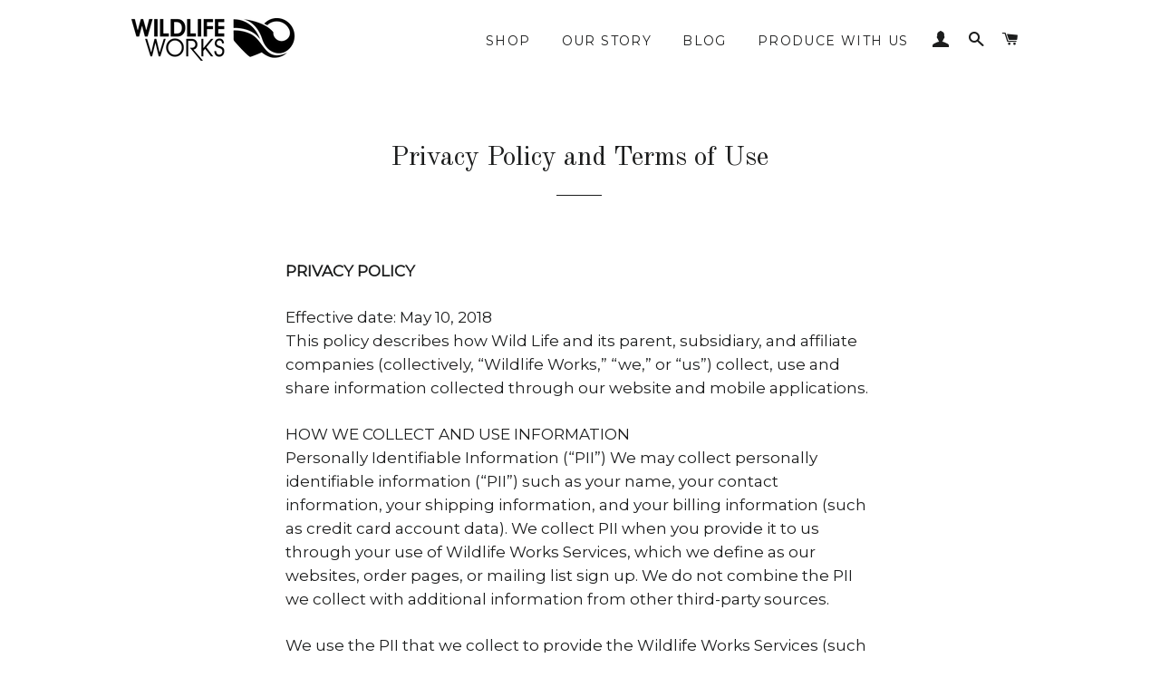

--- FILE ---
content_type: text/html; charset=utf-8
request_url: https://shop.wildlifeworks.com/pages/privacy-policy-and-terms-of-use
body_size: 26104
content:
<!doctype html>
<!--[if lt IE 7]><html class="no-js lt-ie9 lt-ie8 lt-ie7" lang="en"> <![endif]-->
<!--[if IE 7]><html class="no-js lt-ie9 lt-ie8" lang="en"> <![endif]-->
<!--[if IE 8]><html class="no-js lt-ie9" lang="en"> <![endif]-->
<!--[if IE 9 ]><html class="ie9 no-js"> <![endif]-->
<!--[if (gt IE 9)|!(IE)]><!--> <html class="no-js"> <!--<![endif]-->
<head>

  <!-- Basic page needs ================================================== -->
  <meta charset="utf-8">
  <meta http-equiv="X-UA-Compatible" content="IE=edge,chrome=1">

  
    <link rel="shortcut icon" href="//shop.wildlifeworks.com/cdn/shop/files/logofav_32x32.png?v=1613714056" type="image/png" />
  

  <!-- Title and description ================================================== -->
  <title>
  Privacy Policy and Terms of Use &ndash; Wildlife Works
  </title>

  
  <meta name="description" content="PRIVACY POLICY Effective date: May 10, 2018This policy describes how Wild Life and its parent, subsidiary, and affiliate companies (collectively, “Wildlife Works,” “we,” or “us”) collect, use and share information collected through our website and mobile applications. HOW WE COLLECT AND USE INFORMATIONPersonally Identi">
  

  <!-- Helpers ================================================== -->
  <!-- /snippets/social-meta-tags.liquid -->


  <meta property="og:type" content="website">
  <meta property="og:title" content="Privacy Policy and Terms of Use">
  <meta property="og:url" content="https://shop.wildlifeworks.com/pages/privacy-policy-and-terms-of-use">
  
    <meta property="og:description" content="PRIVACY POLICY Effective date: May 10, 2018This policy describes how Wild Life and its parent, subsidiary, and affiliate companies (collectively, “Wildlife Works,” “we,” or “us”) collect, use and share information collected through our website and mobile applications. HOW WE COLLECT AND USE INFORMATIONPersonally Identi">
  

<meta property="og:site_name" content="Wildlife Works">


<meta name="twitter:card" content="summary_large_image">

  <meta name="twitter:site" content="@wwapparel">



  <link rel="canonical" href="https://shop.wildlifeworks.com/pages/privacy-policy-and-terms-of-use">
  <meta name="viewport" content="width=device-width,initial-scale=1,shrink-to-fit=no">
  <meta name="theme-color" content="#1c1d1d">

  <!-- CSS ================================================== -->
  <link href="//shop.wildlifeworks.com/cdn/shop/t/5/assets/timber.scss.css?v=162726104414937168011674755394" rel="stylesheet" type="text/css" media="all" />
  <link href="//shop.wildlifeworks.com/cdn/shop/t/5/assets/theme.scss.css?v=102431041820319087911674755394" rel="stylesheet" type="text/css" media="all" />
  
  
  
  <link href="//fonts.googleapis.com/css?family=Montserrat:400" rel="stylesheet" type="text/css" media="all" />


  
    
    
    <link href="//fonts.googleapis.com/css?family=Old+Standard+TT:400" rel="stylesheet" type="text/css" media="all" />
  


  



  <!-- Sections ================================================== -->
  <script>
    window.theme = window.theme || {};
    theme.strings = {
      zoomClose: "Close (Esc)",
      zoomPrev: "Previous (Left arrow key)",
      zoomNext: "Next (Right arrow key)",
      moneyFormat: "${{amount}}"
    };
    theme.settings = {
      cartType: "drawer",
      gridType: "collage"
    };
  </script>

  <!--[if (gt IE 9)|!(IE)]><!--><script src="//shop.wildlifeworks.com/cdn/shop/t/5/assets/lazysizes.min.js?v=37531750901115495291499751198" async="async"></script><!--<![endif]-->
  <!--[if lte IE 9]><script src="//shop.wildlifeworks.com/cdn/shop/t/5/assets/lazysizes.min.js?v=37531750901115495291499751198"></script><![endif]-->

  <!--[if (gt IE 9)|!(IE)]><!--><script src="//shop.wildlifeworks.com/cdn/shop/t/5/assets/theme.js?v=124371465071645609591500426913" defer="defer"></script><!--<![endif]-->
  <!--[if lte IE 9]><script src="//shop.wildlifeworks.com/cdn/shop/t/5/assets/theme.js?v=124371465071645609591500426913"></script><![endif]-->

  <!-- Header hook for plugins ================================================== -->
  <script>window.performance && window.performance.mark && window.performance.mark('shopify.content_for_header.start');</script><meta id="shopify-digital-wallet" name="shopify-digital-wallet" content="/1758678/digital_wallets/dialog">
<meta name="shopify-checkout-api-token" content="12790305558aed73023adfcb0feb1502">
<meta id="in-context-paypal-metadata" data-shop-id="1758678" data-venmo-supported="true" data-environment="production" data-locale="en_US" data-paypal-v4="true" data-currency="USD">
<script async="async" src="/checkouts/internal/preloads.js?locale=en-US"></script>
<script id="shopify-features" type="application/json">{"accessToken":"12790305558aed73023adfcb0feb1502","betas":["rich-media-storefront-analytics"],"domain":"shop.wildlifeworks.com","predictiveSearch":true,"shopId":1758678,"locale":"en"}</script>
<script>var Shopify = Shopify || {};
Shopify.shop = "wildlifeworks.myshopify.com";
Shopify.locale = "en";
Shopify.currency = {"active":"USD","rate":"1.0"};
Shopify.country = "US";
Shopify.theme = {"name":"brooklyn","id":191184836,"schema_name":"Brooklyn","schema_version":"2.5.0","theme_store_id":730,"role":"main"};
Shopify.theme.handle = "null";
Shopify.theme.style = {"id":null,"handle":null};
Shopify.cdnHost = "shop.wildlifeworks.com/cdn";
Shopify.routes = Shopify.routes || {};
Shopify.routes.root = "/";</script>
<script type="module">!function(o){(o.Shopify=o.Shopify||{}).modules=!0}(window);</script>
<script>!function(o){function n(){var o=[];function n(){o.push(Array.prototype.slice.apply(arguments))}return n.q=o,n}var t=o.Shopify=o.Shopify||{};t.loadFeatures=n(),t.autoloadFeatures=n()}(window);</script>
<script id="shop-js-analytics" type="application/json">{"pageType":"page"}</script>
<script defer="defer" async type="module" src="//shop.wildlifeworks.com/cdn/shopifycloud/shop-js/modules/v2/client.init-shop-cart-sync_BT-GjEfc.en.esm.js"></script>
<script defer="defer" async type="module" src="//shop.wildlifeworks.com/cdn/shopifycloud/shop-js/modules/v2/chunk.common_D58fp_Oc.esm.js"></script>
<script defer="defer" async type="module" src="//shop.wildlifeworks.com/cdn/shopifycloud/shop-js/modules/v2/chunk.modal_xMitdFEc.esm.js"></script>
<script type="module">
  await import("//shop.wildlifeworks.com/cdn/shopifycloud/shop-js/modules/v2/client.init-shop-cart-sync_BT-GjEfc.en.esm.js");
await import("//shop.wildlifeworks.com/cdn/shopifycloud/shop-js/modules/v2/chunk.common_D58fp_Oc.esm.js");
await import("//shop.wildlifeworks.com/cdn/shopifycloud/shop-js/modules/v2/chunk.modal_xMitdFEc.esm.js");

  window.Shopify.SignInWithShop?.initShopCartSync?.({"fedCMEnabled":true,"windoidEnabled":true});

</script>
<script>(function() {
  var isLoaded = false;
  function asyncLoad() {
    if (isLoaded) return;
    isLoaded = true;
    var urls = ["https:\/\/scripttags.justuno.com\/shopify_justuno_1758678_86413.js?shop=wildlifeworks.myshopify.com","https:\/\/chimpstatic.com\/mcjs-connected\/js\/users\/7a64c0cfdf9c1a56e78be80c4\/28fe3eda52e6ee5a6c18aec8c.js?shop=wildlifeworks.myshopify.com"];
    for (var i = 0; i < urls.length; i++) {
      var s = document.createElement('script');
      s.type = 'text/javascript';
      s.async = true;
      s.src = urls[i];
      var x = document.getElementsByTagName('script')[0];
      x.parentNode.insertBefore(s, x);
    }
  };
  if(window.attachEvent) {
    window.attachEvent('onload', asyncLoad);
  } else {
    window.addEventListener('load', asyncLoad, false);
  }
})();</script>
<script id="__st">var __st={"a":1758678,"offset":-28800,"reqid":"7175b747-9b03-4e11-8411-c97866f68ea2-1769366749","pageurl":"shop.wildlifeworks.com\/pages\/privacy-policy-and-terms-of-use","s":"pages-6691455083","u":"e0388912977d","p":"page","rtyp":"page","rid":6691455083};</script>
<script>window.ShopifyPaypalV4VisibilityTracking = true;</script>
<script id="captcha-bootstrap">!function(){'use strict';const t='contact',e='account',n='new_comment',o=[[t,t],['blogs',n],['comments',n],[t,'customer']],c=[[e,'customer_login'],[e,'guest_login'],[e,'recover_customer_password'],[e,'create_customer']],r=t=>t.map((([t,e])=>`form[action*='/${t}']:not([data-nocaptcha='true']) input[name='form_type'][value='${e}']`)).join(','),a=t=>()=>t?[...document.querySelectorAll(t)].map((t=>t.form)):[];function s(){const t=[...o],e=r(t);return a(e)}const i='password',u='form_key',d=['recaptcha-v3-token','g-recaptcha-response','h-captcha-response',i],f=()=>{try{return window.sessionStorage}catch{return}},m='__shopify_v',_=t=>t.elements[u];function p(t,e,n=!1){try{const o=window.sessionStorage,c=JSON.parse(o.getItem(e)),{data:r}=function(t){const{data:e,action:n}=t;return t[m]||n?{data:e,action:n}:{data:t,action:n}}(c);for(const[e,n]of Object.entries(r))t.elements[e]&&(t.elements[e].value=n);n&&o.removeItem(e)}catch(o){console.error('form repopulation failed',{error:o})}}const l='form_type',E='cptcha';function T(t){t.dataset[E]=!0}const w=window,h=w.document,L='Shopify',v='ce_forms',y='captcha';let A=!1;((t,e)=>{const n=(g='f06e6c50-85a8-45c8-87d0-21a2b65856fe',I='https://cdn.shopify.com/shopifycloud/storefront-forms-hcaptcha/ce_storefront_forms_captcha_hcaptcha.v1.5.2.iife.js',D={infoText:'Protected by hCaptcha',privacyText:'Privacy',termsText:'Terms'},(t,e,n)=>{const o=w[L][v],c=o.bindForm;if(c)return c(t,g,e,D).then(n);var r;o.q.push([[t,g,e,D],n]),r=I,A||(h.body.append(Object.assign(h.createElement('script'),{id:'captcha-provider',async:!0,src:r})),A=!0)});var g,I,D;w[L]=w[L]||{},w[L][v]=w[L][v]||{},w[L][v].q=[],w[L][y]=w[L][y]||{},w[L][y].protect=function(t,e){n(t,void 0,e),T(t)},Object.freeze(w[L][y]),function(t,e,n,w,h,L){const[v,y,A,g]=function(t,e,n){const i=e?o:[],u=t?c:[],d=[...i,...u],f=r(d),m=r(i),_=r(d.filter((([t,e])=>n.includes(e))));return[a(f),a(m),a(_),s()]}(w,h,L),I=t=>{const e=t.target;return e instanceof HTMLFormElement?e:e&&e.form},D=t=>v().includes(t);t.addEventListener('submit',(t=>{const e=I(t);if(!e)return;const n=D(e)&&!e.dataset.hcaptchaBound&&!e.dataset.recaptchaBound,o=_(e),c=g().includes(e)&&(!o||!o.value);(n||c)&&t.preventDefault(),c&&!n&&(function(t){try{if(!f())return;!function(t){const e=f();if(!e)return;const n=_(t);if(!n)return;const o=n.value;o&&e.removeItem(o)}(t);const e=Array.from(Array(32),(()=>Math.random().toString(36)[2])).join('');!function(t,e){_(t)||t.append(Object.assign(document.createElement('input'),{type:'hidden',name:u})),t.elements[u].value=e}(t,e),function(t,e){const n=f();if(!n)return;const o=[...t.querySelectorAll(`input[type='${i}']`)].map((({name:t})=>t)),c=[...d,...o],r={};for(const[a,s]of new FormData(t).entries())c.includes(a)||(r[a]=s);n.setItem(e,JSON.stringify({[m]:1,action:t.action,data:r}))}(t,e)}catch(e){console.error('failed to persist form',e)}}(e),e.submit())}));const S=(t,e)=>{t&&!t.dataset[E]&&(n(t,e.some((e=>e===t))),T(t))};for(const o of['focusin','change'])t.addEventListener(o,(t=>{const e=I(t);D(e)&&S(e,y())}));const B=e.get('form_key'),M=e.get(l),P=B&&M;t.addEventListener('DOMContentLoaded',(()=>{const t=y();if(P)for(const e of t)e.elements[l].value===M&&p(e,B);[...new Set([...A(),...v().filter((t=>'true'===t.dataset.shopifyCaptcha))])].forEach((e=>S(e,t)))}))}(h,new URLSearchParams(w.location.search),n,t,e,['guest_login'])})(!0,!0)}();</script>
<script integrity="sha256-4kQ18oKyAcykRKYeNunJcIwy7WH5gtpwJnB7kiuLZ1E=" data-source-attribution="shopify.loadfeatures" defer="defer" src="//shop.wildlifeworks.com/cdn/shopifycloud/storefront/assets/storefront/load_feature-a0a9edcb.js" crossorigin="anonymous"></script>
<script data-source-attribution="shopify.dynamic_checkout.dynamic.init">var Shopify=Shopify||{};Shopify.PaymentButton=Shopify.PaymentButton||{isStorefrontPortableWallets:!0,init:function(){window.Shopify.PaymentButton.init=function(){};var t=document.createElement("script");t.src="https://shop.wildlifeworks.com/cdn/shopifycloud/portable-wallets/latest/portable-wallets.en.js",t.type="module",document.head.appendChild(t)}};
</script>
<script data-source-attribution="shopify.dynamic_checkout.buyer_consent">
  function portableWalletsHideBuyerConsent(e){var t=document.getElementById("shopify-buyer-consent"),n=document.getElementById("shopify-subscription-policy-button");t&&n&&(t.classList.add("hidden"),t.setAttribute("aria-hidden","true"),n.removeEventListener("click",e))}function portableWalletsShowBuyerConsent(e){var t=document.getElementById("shopify-buyer-consent"),n=document.getElementById("shopify-subscription-policy-button");t&&n&&(t.classList.remove("hidden"),t.removeAttribute("aria-hidden"),n.addEventListener("click",e))}window.Shopify?.PaymentButton&&(window.Shopify.PaymentButton.hideBuyerConsent=portableWalletsHideBuyerConsent,window.Shopify.PaymentButton.showBuyerConsent=portableWalletsShowBuyerConsent);
</script>
<script data-source-attribution="shopify.dynamic_checkout.cart.bootstrap">document.addEventListener("DOMContentLoaded",(function(){function t(){return document.querySelector("shopify-accelerated-checkout-cart, shopify-accelerated-checkout")}if(t())Shopify.PaymentButton.init();else{new MutationObserver((function(e,n){t()&&(Shopify.PaymentButton.init(),n.disconnect())})).observe(document.body,{childList:!0,subtree:!0})}}));
</script>
<link id="shopify-accelerated-checkout-styles" rel="stylesheet" media="screen" href="https://shop.wildlifeworks.com/cdn/shopifycloud/portable-wallets/latest/accelerated-checkout-backwards-compat.css" crossorigin="anonymous">
<style id="shopify-accelerated-checkout-cart">
        #shopify-buyer-consent {
  margin-top: 1em;
  display: inline-block;
  width: 100%;
}

#shopify-buyer-consent.hidden {
  display: none;
}

#shopify-subscription-policy-button {
  background: none;
  border: none;
  padding: 0;
  text-decoration: underline;
  font-size: inherit;
  cursor: pointer;
}

#shopify-subscription-policy-button::before {
  box-shadow: none;
}

      </style>

<script>window.performance && window.performance.mark && window.performance.mark('shopify.content_for_header.end');</script>
  <!-- /snippets/oldIE-js.liquid -->


<!--[if lt IE 9]>
<script src="//cdnjs.cloudflare.com/ajax/libs/html5shiv/3.7.2/html5shiv.min.js" type="text/javascript"></script>
<script src="//shop.wildlifeworks.com/cdn/shop/t/5/assets/respond.min.js?v=52248677837542619231499751198" type="text/javascript"></script>
<link href="//shop.wildlifeworks.com/cdn/shop/t/5/assets/respond-proxy.html" id="respond-proxy" rel="respond-proxy" />
<link href="//shop.wildlifeworks.com/search?q=2480f278b242e4b73af570067a342ec7" id="respond-redirect" rel="respond-redirect" />
<script src="//shop.wildlifeworks.com/search?q=2480f278b242e4b73af570067a342ec7" type="text/javascript"></script>
<![endif]-->


<!--[if (lte IE 9) ]><script src="//shop.wildlifeworks.com/cdn/shop/t/5/assets/match-media.min.js?v=159635276924582161481499751198" type="text/javascript"></script><![endif]-->


  <script src="//ajax.googleapis.com/ajax/libs/jquery/2.2.3/jquery.min.js" type="text/javascript"></script>
  <script src="//shop.wildlifeworks.com/cdn/shop/t/5/assets/modernizr.min.js?v=21391054748206432451499751198" type="text/javascript"></script>

  
  

<meta property="og:image" content="https://cdn.shopify.com/s/files/1/0175/8678/files/WWlogoblkTransparent.png?height=628&pad_color=ffffff&v=1613713537&width=1200" />
<meta property="og:image:secure_url" content="https://cdn.shopify.com/s/files/1/0175/8678/files/WWlogoblkTransparent.png?height=628&pad_color=ffffff&v=1613713537&width=1200" />
<meta property="og:image:width" content="1200" />
<meta property="og:image:height" content="628" />
<link href="https://monorail-edge.shopifysvc.com" rel="dns-prefetch">
<script>(function(){if ("sendBeacon" in navigator && "performance" in window) {try {var session_token_from_headers = performance.getEntriesByType('navigation')[0].serverTiming.find(x => x.name == '_s').description;} catch {var session_token_from_headers = undefined;}var session_cookie_matches = document.cookie.match(/_shopify_s=([^;]*)/);var session_token_from_cookie = session_cookie_matches && session_cookie_matches.length === 2 ? session_cookie_matches[1] : "";var session_token = session_token_from_headers || session_token_from_cookie || "";function handle_abandonment_event(e) {var entries = performance.getEntries().filter(function(entry) {return /monorail-edge.shopifysvc.com/.test(entry.name);});if (!window.abandonment_tracked && entries.length === 0) {window.abandonment_tracked = true;var currentMs = Date.now();var navigation_start = performance.timing.navigationStart;var payload = {shop_id: 1758678,url: window.location.href,navigation_start,duration: currentMs - navigation_start,session_token,page_type: "page"};window.navigator.sendBeacon("https://monorail-edge.shopifysvc.com/v1/produce", JSON.stringify({schema_id: "online_store_buyer_site_abandonment/1.1",payload: payload,metadata: {event_created_at_ms: currentMs,event_sent_at_ms: currentMs}}));}}window.addEventListener('pagehide', handle_abandonment_event);}}());</script>
<script id="web-pixels-manager-setup">(function e(e,d,r,n,o){if(void 0===o&&(o={}),!Boolean(null===(a=null===(i=window.Shopify)||void 0===i?void 0:i.analytics)||void 0===a?void 0:a.replayQueue)){var i,a;window.Shopify=window.Shopify||{};var t=window.Shopify;t.analytics=t.analytics||{};var s=t.analytics;s.replayQueue=[],s.publish=function(e,d,r){return s.replayQueue.push([e,d,r]),!0};try{self.performance.mark("wpm:start")}catch(e){}var l=function(){var e={modern:/Edge?\/(1{2}[4-9]|1[2-9]\d|[2-9]\d{2}|\d{4,})\.\d+(\.\d+|)|Firefox\/(1{2}[4-9]|1[2-9]\d|[2-9]\d{2}|\d{4,})\.\d+(\.\d+|)|Chrom(ium|e)\/(9{2}|\d{3,})\.\d+(\.\d+|)|(Maci|X1{2}).+ Version\/(15\.\d+|(1[6-9]|[2-9]\d|\d{3,})\.\d+)([,.]\d+|)( \(\w+\)|)( Mobile\/\w+|) Safari\/|Chrome.+OPR\/(9{2}|\d{3,})\.\d+\.\d+|(CPU[ +]OS|iPhone[ +]OS|CPU[ +]iPhone|CPU IPhone OS|CPU iPad OS)[ +]+(15[._]\d+|(1[6-9]|[2-9]\d|\d{3,})[._]\d+)([._]\d+|)|Android:?[ /-](13[3-9]|1[4-9]\d|[2-9]\d{2}|\d{4,})(\.\d+|)(\.\d+|)|Android.+Firefox\/(13[5-9]|1[4-9]\d|[2-9]\d{2}|\d{4,})\.\d+(\.\d+|)|Android.+Chrom(ium|e)\/(13[3-9]|1[4-9]\d|[2-9]\d{2}|\d{4,})\.\d+(\.\d+|)|SamsungBrowser\/([2-9]\d|\d{3,})\.\d+/,legacy:/Edge?\/(1[6-9]|[2-9]\d|\d{3,})\.\d+(\.\d+|)|Firefox\/(5[4-9]|[6-9]\d|\d{3,})\.\d+(\.\d+|)|Chrom(ium|e)\/(5[1-9]|[6-9]\d|\d{3,})\.\d+(\.\d+|)([\d.]+$|.*Safari\/(?![\d.]+ Edge\/[\d.]+$))|(Maci|X1{2}).+ Version\/(10\.\d+|(1[1-9]|[2-9]\d|\d{3,})\.\d+)([,.]\d+|)( \(\w+\)|)( Mobile\/\w+|) Safari\/|Chrome.+OPR\/(3[89]|[4-9]\d|\d{3,})\.\d+\.\d+|(CPU[ +]OS|iPhone[ +]OS|CPU[ +]iPhone|CPU IPhone OS|CPU iPad OS)[ +]+(10[._]\d+|(1[1-9]|[2-9]\d|\d{3,})[._]\d+)([._]\d+|)|Android:?[ /-](13[3-9]|1[4-9]\d|[2-9]\d{2}|\d{4,})(\.\d+|)(\.\d+|)|Mobile Safari.+OPR\/([89]\d|\d{3,})\.\d+\.\d+|Android.+Firefox\/(13[5-9]|1[4-9]\d|[2-9]\d{2}|\d{4,})\.\d+(\.\d+|)|Android.+Chrom(ium|e)\/(13[3-9]|1[4-9]\d|[2-9]\d{2}|\d{4,})\.\d+(\.\d+|)|Android.+(UC? ?Browser|UCWEB|U3)[ /]?(15\.([5-9]|\d{2,})|(1[6-9]|[2-9]\d|\d{3,})\.\d+)\.\d+|SamsungBrowser\/(5\.\d+|([6-9]|\d{2,})\.\d+)|Android.+MQ{2}Browser\/(14(\.(9|\d{2,})|)|(1[5-9]|[2-9]\d|\d{3,})(\.\d+|))(\.\d+|)|K[Aa][Ii]OS\/(3\.\d+|([4-9]|\d{2,})\.\d+)(\.\d+|)/},d=e.modern,r=e.legacy,n=navigator.userAgent;return n.match(d)?"modern":n.match(r)?"legacy":"unknown"}(),u="modern"===l?"modern":"legacy",c=(null!=n?n:{modern:"",legacy:""})[u],f=function(e){return[e.baseUrl,"/wpm","/b",e.hashVersion,"modern"===e.buildTarget?"m":"l",".js"].join("")}({baseUrl:d,hashVersion:r,buildTarget:u}),m=function(e){var d=e.version,r=e.bundleTarget,n=e.surface,o=e.pageUrl,i=e.monorailEndpoint;return{emit:function(e){var a=e.status,t=e.errorMsg,s=(new Date).getTime(),l=JSON.stringify({metadata:{event_sent_at_ms:s},events:[{schema_id:"web_pixels_manager_load/3.1",payload:{version:d,bundle_target:r,page_url:o,status:a,surface:n,error_msg:t},metadata:{event_created_at_ms:s}}]});if(!i)return console&&console.warn&&console.warn("[Web Pixels Manager] No Monorail endpoint provided, skipping logging."),!1;try{return self.navigator.sendBeacon.bind(self.navigator)(i,l)}catch(e){}var u=new XMLHttpRequest;try{return u.open("POST",i,!0),u.setRequestHeader("Content-Type","text/plain"),u.send(l),!0}catch(e){return console&&console.warn&&console.warn("[Web Pixels Manager] Got an unhandled error while logging to Monorail."),!1}}}}({version:r,bundleTarget:l,surface:e.surface,pageUrl:self.location.href,monorailEndpoint:e.monorailEndpoint});try{o.browserTarget=l,function(e){var d=e.src,r=e.async,n=void 0===r||r,o=e.onload,i=e.onerror,a=e.sri,t=e.scriptDataAttributes,s=void 0===t?{}:t,l=document.createElement("script"),u=document.querySelector("head"),c=document.querySelector("body");if(l.async=n,l.src=d,a&&(l.integrity=a,l.crossOrigin="anonymous"),s)for(var f in s)if(Object.prototype.hasOwnProperty.call(s,f))try{l.dataset[f]=s[f]}catch(e){}if(o&&l.addEventListener("load",o),i&&l.addEventListener("error",i),u)u.appendChild(l);else{if(!c)throw new Error("Did not find a head or body element to append the script");c.appendChild(l)}}({src:f,async:!0,onload:function(){if(!function(){var e,d;return Boolean(null===(d=null===(e=window.Shopify)||void 0===e?void 0:e.analytics)||void 0===d?void 0:d.initialized)}()){var d=window.webPixelsManager.init(e)||void 0;if(d){var r=window.Shopify.analytics;r.replayQueue.forEach((function(e){var r=e[0],n=e[1],o=e[2];d.publishCustomEvent(r,n,o)})),r.replayQueue=[],r.publish=d.publishCustomEvent,r.visitor=d.visitor,r.initialized=!0}}},onerror:function(){return m.emit({status:"failed",errorMsg:"".concat(f," has failed to load")})},sri:function(e){var d=/^sha384-[A-Za-z0-9+/=]+$/;return"string"==typeof e&&d.test(e)}(c)?c:"",scriptDataAttributes:o}),m.emit({status:"loading"})}catch(e){m.emit({status:"failed",errorMsg:(null==e?void 0:e.message)||"Unknown error"})}}})({shopId: 1758678,storefrontBaseUrl: "https://shop.wildlifeworks.com",extensionsBaseUrl: "https://extensions.shopifycdn.com/cdn/shopifycloud/web-pixels-manager",monorailEndpoint: "https://monorail-edge.shopifysvc.com/unstable/produce_batch",surface: "storefront-renderer",enabledBetaFlags: ["2dca8a86"],webPixelsConfigList: [{"id":"53936237","eventPayloadVersion":"v1","runtimeContext":"LAX","scriptVersion":"1","type":"CUSTOM","privacyPurposes":["MARKETING"],"name":"Meta pixel (migrated)"},{"id":"76120173","eventPayloadVersion":"v1","runtimeContext":"LAX","scriptVersion":"1","type":"CUSTOM","privacyPurposes":["ANALYTICS"],"name":"Google Analytics tag (migrated)"},{"id":"shopify-app-pixel","configuration":"{}","eventPayloadVersion":"v1","runtimeContext":"STRICT","scriptVersion":"0450","apiClientId":"shopify-pixel","type":"APP","privacyPurposes":["ANALYTICS","MARKETING"]},{"id":"shopify-custom-pixel","eventPayloadVersion":"v1","runtimeContext":"LAX","scriptVersion":"0450","apiClientId":"shopify-pixel","type":"CUSTOM","privacyPurposes":["ANALYTICS","MARKETING"]}],isMerchantRequest: false,initData: {"shop":{"name":"Wildlife Works","paymentSettings":{"currencyCode":"USD"},"myshopifyDomain":"wildlifeworks.myshopify.com","countryCode":"US","storefrontUrl":"https:\/\/shop.wildlifeworks.com"},"customer":null,"cart":null,"checkout":null,"productVariants":[],"purchasingCompany":null},},"https://shop.wildlifeworks.com/cdn","fcfee988w5aeb613cpc8e4bc33m6693e112",{"modern":"","legacy":""},{"shopId":"1758678","storefrontBaseUrl":"https:\/\/shop.wildlifeworks.com","extensionBaseUrl":"https:\/\/extensions.shopifycdn.com\/cdn\/shopifycloud\/web-pixels-manager","surface":"storefront-renderer","enabledBetaFlags":"[\"2dca8a86\"]","isMerchantRequest":"false","hashVersion":"fcfee988w5aeb613cpc8e4bc33m6693e112","publish":"custom","events":"[[\"page_viewed\",{}]]"});</script><script>
  window.ShopifyAnalytics = window.ShopifyAnalytics || {};
  window.ShopifyAnalytics.meta = window.ShopifyAnalytics.meta || {};
  window.ShopifyAnalytics.meta.currency = 'USD';
  var meta = {"page":{"pageType":"page","resourceType":"page","resourceId":6691455083,"requestId":"7175b747-9b03-4e11-8411-c97866f68ea2-1769366749"}};
  for (var attr in meta) {
    window.ShopifyAnalytics.meta[attr] = meta[attr];
  }
</script>
<script class="analytics">
  (function () {
    var customDocumentWrite = function(content) {
      var jquery = null;

      if (window.jQuery) {
        jquery = window.jQuery;
      } else if (window.Checkout && window.Checkout.$) {
        jquery = window.Checkout.$;
      }

      if (jquery) {
        jquery('body').append(content);
      }
    };

    var hasLoggedConversion = function(token) {
      if (token) {
        return document.cookie.indexOf('loggedConversion=' + token) !== -1;
      }
      return false;
    }

    var setCookieIfConversion = function(token) {
      if (token) {
        var twoMonthsFromNow = new Date(Date.now());
        twoMonthsFromNow.setMonth(twoMonthsFromNow.getMonth() + 2);

        document.cookie = 'loggedConversion=' + token + '; expires=' + twoMonthsFromNow;
      }
    }

    var trekkie = window.ShopifyAnalytics.lib = window.trekkie = window.trekkie || [];
    if (trekkie.integrations) {
      return;
    }
    trekkie.methods = [
      'identify',
      'page',
      'ready',
      'track',
      'trackForm',
      'trackLink'
    ];
    trekkie.factory = function(method) {
      return function() {
        var args = Array.prototype.slice.call(arguments);
        args.unshift(method);
        trekkie.push(args);
        return trekkie;
      };
    };
    for (var i = 0; i < trekkie.methods.length; i++) {
      var key = trekkie.methods[i];
      trekkie[key] = trekkie.factory(key);
    }
    trekkie.load = function(config) {
      trekkie.config = config || {};
      trekkie.config.initialDocumentCookie = document.cookie;
      var first = document.getElementsByTagName('script')[0];
      var script = document.createElement('script');
      script.type = 'text/javascript';
      script.onerror = function(e) {
        var scriptFallback = document.createElement('script');
        scriptFallback.type = 'text/javascript';
        scriptFallback.onerror = function(error) {
                var Monorail = {
      produce: function produce(monorailDomain, schemaId, payload) {
        var currentMs = new Date().getTime();
        var event = {
          schema_id: schemaId,
          payload: payload,
          metadata: {
            event_created_at_ms: currentMs,
            event_sent_at_ms: currentMs
          }
        };
        return Monorail.sendRequest("https://" + monorailDomain + "/v1/produce", JSON.stringify(event));
      },
      sendRequest: function sendRequest(endpointUrl, payload) {
        // Try the sendBeacon API
        if (window && window.navigator && typeof window.navigator.sendBeacon === 'function' && typeof window.Blob === 'function' && !Monorail.isIos12()) {
          var blobData = new window.Blob([payload], {
            type: 'text/plain'
          });

          if (window.navigator.sendBeacon(endpointUrl, blobData)) {
            return true;
          } // sendBeacon was not successful

        } // XHR beacon

        var xhr = new XMLHttpRequest();

        try {
          xhr.open('POST', endpointUrl);
          xhr.setRequestHeader('Content-Type', 'text/plain');
          xhr.send(payload);
        } catch (e) {
          console.log(e);
        }

        return false;
      },
      isIos12: function isIos12() {
        return window.navigator.userAgent.lastIndexOf('iPhone; CPU iPhone OS 12_') !== -1 || window.navigator.userAgent.lastIndexOf('iPad; CPU OS 12_') !== -1;
      }
    };
    Monorail.produce('monorail-edge.shopifysvc.com',
      'trekkie_storefront_load_errors/1.1',
      {shop_id: 1758678,
      theme_id: 191184836,
      app_name: "storefront",
      context_url: window.location.href,
      source_url: "//shop.wildlifeworks.com/cdn/s/trekkie.storefront.8d95595f799fbf7e1d32231b9a28fd43b70c67d3.min.js"});

        };
        scriptFallback.async = true;
        scriptFallback.src = '//shop.wildlifeworks.com/cdn/s/trekkie.storefront.8d95595f799fbf7e1d32231b9a28fd43b70c67d3.min.js';
        first.parentNode.insertBefore(scriptFallback, first);
      };
      script.async = true;
      script.src = '//shop.wildlifeworks.com/cdn/s/trekkie.storefront.8d95595f799fbf7e1d32231b9a28fd43b70c67d3.min.js';
      first.parentNode.insertBefore(script, first);
    };
    trekkie.load(
      {"Trekkie":{"appName":"storefront","development":false,"defaultAttributes":{"shopId":1758678,"isMerchantRequest":null,"themeId":191184836,"themeCityHash":"16414530613686786992","contentLanguage":"en","currency":"USD","eventMetadataId":"a9275e00-42cc-47c7-b2f1-5169d7dd4c97"},"isServerSideCookieWritingEnabled":true,"monorailRegion":"shop_domain","enabledBetaFlags":["65f19447"]},"Session Attribution":{},"S2S":{"facebookCapiEnabled":false,"source":"trekkie-storefront-renderer","apiClientId":580111}}
    );

    var loaded = false;
    trekkie.ready(function() {
      if (loaded) return;
      loaded = true;

      window.ShopifyAnalytics.lib = window.trekkie;

      var originalDocumentWrite = document.write;
      document.write = customDocumentWrite;
      try { window.ShopifyAnalytics.merchantGoogleAnalytics.call(this); } catch(error) {};
      document.write = originalDocumentWrite;

      window.ShopifyAnalytics.lib.page(null,{"pageType":"page","resourceType":"page","resourceId":6691455083,"requestId":"7175b747-9b03-4e11-8411-c97866f68ea2-1769366749","shopifyEmitted":true});

      var match = window.location.pathname.match(/checkouts\/(.+)\/(thank_you|post_purchase)/)
      var token = match? match[1]: undefined;
      if (!hasLoggedConversion(token)) {
        setCookieIfConversion(token);
        
      }
    });


        var eventsListenerScript = document.createElement('script');
        eventsListenerScript.async = true;
        eventsListenerScript.src = "//shop.wildlifeworks.com/cdn/shopifycloud/storefront/assets/shop_events_listener-3da45d37.js";
        document.getElementsByTagName('head')[0].appendChild(eventsListenerScript);

})();</script>
  <script>
  if (!window.ga || (window.ga && typeof window.ga !== 'function')) {
    window.ga = function ga() {
      (window.ga.q = window.ga.q || []).push(arguments);
      if (window.Shopify && window.Shopify.analytics && typeof window.Shopify.analytics.publish === 'function') {
        window.Shopify.analytics.publish("ga_stub_called", {}, {sendTo: "google_osp_migration"});
      }
      console.error("Shopify's Google Analytics stub called with:", Array.from(arguments), "\nSee https://help.shopify.com/manual/promoting-marketing/pixels/pixel-migration#google for more information.");
    };
    if (window.Shopify && window.Shopify.analytics && typeof window.Shopify.analytics.publish === 'function') {
      window.Shopify.analytics.publish("ga_stub_initialized", {}, {sendTo: "google_osp_migration"});
    }
  }
</script>
<script
  defer
  src="https://shop.wildlifeworks.com/cdn/shopifycloud/perf-kit/shopify-perf-kit-3.0.4.min.js"
  data-application="storefront-renderer"
  data-shop-id="1758678"
  data-render-region="gcp-us-east1"
  data-page-type="page"
  data-theme-instance-id="191184836"
  data-theme-name="Brooklyn"
  data-theme-version="2.5.0"
  data-monorail-region="shop_domain"
  data-resource-timing-sampling-rate="10"
  data-shs="true"
  data-shs-beacon="true"
  data-shs-export-with-fetch="true"
  data-shs-logs-sample-rate="1"
  data-shs-beacon-endpoint="https://shop.wildlifeworks.com/api/collect"
></script>
</head>


<body id="privacy-policy-and-terms-of-use" class="template-page">

  <div id="NavDrawer" class="drawer drawer--left">
    <div id="shopify-section-drawer-menu" class="shopify-section"><div data-section-id="drawer-menu" data-section-type="drawer-menu-section">
  <div class="drawer__fixed-header">
    <div class="drawer__header">
      <div class="drawer__close drawer__close--left">
        <button type="button" class="icon-fallback-text drawer__close-button js-drawer-close">
          <span class="icon icon-x" aria-hidden="true"></span>
          <span class="fallback-text">Close menu</span>
        </button>
      </div>
    </div>
  </div>
  <div class="drawer__inner">

    

    <!-- begin mobile-nav -->
    <ul class="mobile-nav">
      
        
        
        
          <li class="mobile-nav__item">
            <a href="/pages/retail-locations" class="mobile-nav__link">SHOP</a>
          </li>
        
      
        
        
        
          <li class="mobile-nav__item">
            <a href="/pages/mission" class="mobile-nav__link">OUR STORY</a>
          </li>
        
      
        
        
        
          <li class="mobile-nav__item">
            <a href="http://blog.wildlifeworks.com/" class="mobile-nav__link">BLOG</a>
          </li>
        
      
        
        
        
          <li class="mobile-nav__item">
            <a href="https://www.factory.wildlifeworks.com/" class="mobile-nav__link">PRODUCE WITH US</a>
          </li>
        
      

      
      <li class="mobile-nav__spacer"></li>

      
      
        
          <li class="mobile-nav__item mobile-nav__item--secondary">
            <a href="/account/login" id="customer_login_link">Log In</a>
          </li>
          <li class="mobile-nav__item mobile-nav__item--secondary">
            <a href="/account/register" id="customer_register_link">Create Account</a>
          </li>
        
      
      
        <li class="mobile-nav__item mobile-nav__item--secondary"><a href="/pages/privacy-policy-and-terms-of-use">privacy policy and terms of use</a></li>
      
    </ul>
    <!-- //mobile-nav -->
  </div>
</div>


</div>
  </div>
  <div id="CartDrawer" class="drawer drawer--right drawer--has-fixed-footer">
    <div class="drawer__fixed-header">
      <div class="drawer__header">
        <div class="drawer__title">Your cart</div>
        <div class="drawer__close">
          <button type="button" class="icon-fallback-text drawer__close-button js-drawer-close">
            <span class="icon icon-x" aria-hidden="true"></span>
            <span class="fallback-text">Close Cart</span>
          </button>
        </div>
      </div>
    </div>
    <div class="drawer__inner">
      <div id="CartContainer" class="drawer__cart"></div>
    </div>
  </div>

  <div id="PageContainer" class="page-container">

    <div id="shopify-section-header" class="shopify-section"><style>
  .site-header__logo img {
    max-width: 180px;
  }

  @media screen and (max-width: 768px) {
    .site-header__logo img {
      max-width: 100%;
    }
  }
</style>


<div data-section-id="header" data-section-type="header-section" data-template="page">
  <div class="header-container">
    <div class="header-wrapper">
      
        
      

      <header class="site-header" role="banner">
        <div class="wrapper">
          <div class="grid--full grid--table">
            <div class="grid__item large--hide one-quarter">
              <div class="site-nav--mobile">
                <button type="button" class="icon-fallback-text site-nav__link js-drawer-open-left" aria-controls="NavDrawer">
                  <span class="icon icon-hamburger" aria-hidden="true"></span>
                  <span class="fallback-text">Site navigation</span>
                </button>
              </div>
            </div>
            <div class="grid__item large--one-third medium-down--one-half">
              
              
                <div class="h1 site-header__logo large--left" itemscope itemtype="http://schema.org/Organization">
              
                
                  
                  <a href="/" itemprop="url" class="site-header__logo-link logo--has-inverted">
                    
                     <img src="//shop.wildlifeworks.com/cdn/shop/files/WWlogoblkTransparent_180x.png?v=1613713537"
                     srcset="//shop.wildlifeworks.com/cdn/shop/files/WWlogoblkTransparent_180x.png?v=1613713537 1x, //shop.wildlifeworks.com/cdn/shop/files/WWlogoblkTransparent_180x@2x.png?v=1613713537 2x"
                     alt="Wildlife Works"
                     itemprop="logo">
                  </a>
                  
                    <a href="/" itemprop="url" class="logo--inverted">
                      <img src="//shop.wildlifeworks.com/cdn/shop/files/WWlogowhiteTransparent_180x.png?v=1613713538"
                      srcset="//shop.wildlifeworks.com/cdn/shop/files/WWlogowhiteTransparent_180x.png?v=1613713538 1x, //shop.wildlifeworks.com/cdn/shop/files/WWlogowhiteTransparent_180x@2x.png?v=1613713538 2x"
                      alt="Wildlife Works"
                      itemprop="logo">
                    </a>
                  
                
              
                </div>
              
            </div>
            <div class="grid__item large--two-thirds large--text-right medium-down--hide">
              
              <!-- begin site-nav -->
              <ul class="site-nav" id="AccessibleNav">
                

                <li class="site-nav__item site-nav--compress__menu">
                  <button type="button" class="icon-fallback-text site-nav__link site-nav__link--icon js-drawer-open-left" aria-controls="NavDrawer">
                    <span class="icon icon-hamburger" aria-hidden="true"></span>
                    <span class="fallback-text">Site navigation</span>
                  </button>
                </li>
                
                  
                  
                  
                    <li class="site-nav__item site-nav__expanded-item">
                      <a href="/pages/retail-locations" class="site-nav__link">SHOP</a>
                    </li>
                  
                
                  
                  
                  
                    <li class="site-nav__item site-nav__expanded-item">
                      <a href="/pages/mission" class="site-nav__link">OUR STORY</a>
                    </li>
                  
                
                  
                  
                  
                    <li class="site-nav__item site-nav__expanded-item">
                      <a href="http://blog.wildlifeworks.com/" class="site-nav__link">BLOG</a>
                    </li>
                  
                
                  
                  
                  
                    <li class="site-nav__item site-nav__expanded-item">
                      <a href="https://www.factory.wildlifeworks.com/" class="site-nav__link">PRODUCE WITH US</a>
                    </li>
                  
                

                
                  <li class="site-nav__item site-nav__expanded-item">
                    <a class="site-nav__link site-nav__link--icon" href="/account">
                      <span class="icon-fallback-text">
                        <span class="icon icon-customer" aria-hidden="true"></span>
                        <span class="fallback-text">
                          
                            Log In
                          
                        </span>
                      </span>
                    </a>
                  </li>
                

                
                  
                  
                  <li class="site-nav__item">
                    <a href="/search" class="site-nav__link site-nav__link--icon js-toggle-search-modal" data-mfp-src="#SearchModal">
                      <span class="icon-fallback-text">
                        <span class="icon icon-search" aria-hidden="true"></span>
                        <span class="fallback-text">Search</span>
                      </span>
                    </a>
                  </li>
                

                <li class="site-nav__item">
                  <a href="/cart" class="site-nav__link site-nav__link--icon cart-link js-drawer-open-right" aria-controls="CartDrawer">
                    <span class="icon-fallback-text">
                      <span class="icon icon-cart" aria-hidden="true"></span>
                      <span class="fallback-text">Cart</span>
                    </span>
                    <span class="cart-link__bubble"></span>
                  </a>
                </li>

              </ul>
              <!-- //site-nav -->
            </div>
            <div class="grid__item large--hide one-quarter">
              <div class="site-nav--mobile text-right">
                <a href="/cart" class="site-nav__link cart-link js-drawer-open-right" aria-controls="CartDrawer">
                  <span class="icon-fallback-text">
                    <span class="icon icon-cart" aria-hidden="true"></span>
                    <span class="fallback-text">Cart</span>
                  </span>
                  <span class="cart-link__bubble"></span>
                </a>
              </div>
            </div>
          </div>

        </div>
      </header>
    </div>
  </div>
</div>


</div>

    

    <main class="main-content" role="main">
      
        <div class="wrapper">
      
        <!-- /templates/page.liquid -->
<div class="grid">
  <div class="grid__item large--five-sixths push--large--one-twelfth">

    <header class="section-header text-center">
      <h1>Privacy Policy and Terms of Use</h1>
      <hr class="hr--small">
    </header>

    <div class="grid">
      <div class="grid__item large--four-fifths push--large--one-tenth">
        <div class="rte rte--nomargin rte--indented-images">
          <meta charset="utf-8">
<p class="font_8"><strong><span>PRIVACY POLICY</span></strong></p>
<p class="font_8"><span>Effective date: May 10, 2018</span><br><span>This policy describes how Wild Life and its parent, subsidiary, and affiliate companies (collectively, “Wildlife Works,” “we,” or “us”) collect, use and share information collected through our website and mobile applications.</span></p>
<p class="font_8"><span>HOW WE COLLECT AND USE INFORMATION</span><br><span>Personally Identifiable Information (“PII”) We may collect personally identifiable information (“PII”) such as your name, your contact information, your shipping information, and your billing information (such as credit card account data). We collect PII when you provide it to us through your use of Wildlife Works Services, which we define as our websites, order pages, or mailing list sign up. We do not combine the PII we collect with additional information from other third-party sources.</span></p>
<p class="font_8"><span>We use the PII that we collect to provide the Wildlife Works Services (such as to process and ship your orders or respond to customer service requests), to analyze and improve the Wildlife Works Services, and to conduct marketing. If you register for email or if you provide your email address to us, we will send you emails about a variety of topics such as store events, new products, special sales, promotional offers from our affiliates or other selected business partners, environmental issues, and employment opportunities. Please see below for your choices regarding how we collect, use, and share your PII.</span></p>
<p class="font_8"><span>We do not share your email activity data with any third parties. Occasionally we may ask you if you would like to opt in to a promotion or specific marketing campaign, and by opting in to thise specific requests you are giving us permission to use your email and PII for that specific purpose only. Should a consumer wish to opt out of any requests for sharing, that consumer simply needs to opt out of marketing email from us.</span></p>
<p class="font_8"><span>Non-Personal Information<br>We automatically collect certain non-personal information when you use Wildlife Works Services. For example, we collect information about the devices you use to connect to our services (such as the IP address of your computer or numeric identifier of your mobile device) and about how you use Wildlife Works Services (such as what time you visit our websites). We, and our advertisers and ad servers, may also collect non-personal information outside the Wildlife Works Services to measure the success of our advertising campaigns. We use the non-personal information that we collect for a variety of purposes such as to provide and improve the Wildlife Works Services, and to analyze and offer our advertising.</span></p>
<p class="font_8"><span>Our website also uses third-party analytics vendors such as Google Analytics. Please click here for more information about how data is collected and processed in connection with the Google Analytics service: <a href="http://www.google.com/policies/privacy/partners/" target="_blank" data-content="http://www.google.com/policies/privacy/partners/" data-type="external" rel="undefined noopener noreferrer">www.google.com/policies/privacy/partners/</a>. We and our third-party vendors or partners use analytics data for a variety of purposes such as to improve the design and content of our websites, to help us learn things like what pages are most attractive to all of our visitors and what promotions visitors like to see, and to gauge the success of our advertising campaigns.</span></p>
<p class="font_8"><span>Information You Post<br>All information that you share about yourself, whether PII or not, in a public open forum – such as on a social network – will be considered public information for the purposes of this policy. If you don’t want it to be public, please don’t post it.</span></p>
<p class="font_8"><span>HOW WE SHARE INFORMATION<br>We do not disclose your PII to third parties, except as follows:</span></p>
<ul class="font_8">
<li>
<p class="font_8"><span>After giving you notice and an opportunity to choose not to share the information;</span></p>
</li>
<li>
<p class="font_8"><span>To companies that provide services to us or perform functions on our behalf (such as processing credit card payments or taking orders) and have agreed to use your information only for the purposes we request;</span></p>
</li>
<li>
<p class="font_8"><span>For us to send offers to Wildlife Works customers on behalf of our affiliated companies and on behalf of other non-affiliated partners (such as environmental groups that we support);</span></p>
</li>
<li>
<p class="font_8"><span>When we believe disclosure is appropriate to comply with applicable law, legal process, and/or governmental authorities;</span></p>
</li>
<li>
<p class="font_8"><span>When we believe disclosure is appropriate to enforce our Terms of Use and other agreements, or to protect our rights, our customers, our property, our employees, or others; and</span></p>
</li>
<li>
<p class="font_8"><span>If we are involved in a merger, acquisition, bankruptcy, partial or total sale of assets, or other corporate change.</span></p>
</li>
</ul>
<p class="font_8"><span>We may disclose de-identified, aggregated, or other non-personal information to third parties at our discretion. The Wildlife Works Services or our offerings on social media platforms may include commenting, forums, sharing, or other similar features. Information that you provide using these features may be available to other users or the general public.</span></p>
<p class="font_8"><span>YOUR CHOICES</span><br><span>With your PII – like the information you give us to fulfill an order – you have the option to change or correct your information and the choice of not hearing from us again. There are several ways you can control our use of your PII in connection with marketing and promotions.</span></p>
<p class="font_8"><span>To remove your name from our lists. You can choose to decline communications from us at the point that we request your PII. After we have collected your PII, you can choose to stop our communications or our service, or stop us from sharing your information with other companies for their marketing purposes. To exercise any of these options, please contact us by mail, email, or telephone using the contact information below.</span></p>
<p class="font_8"><span>To stop email communications. If you receive email communications from us and want to opt out of receiving such communications in the future, you can click the “Unsubscribe” link at the bottom of the promotional email.</span></p>
<p class="font_8"><span>Other choices. Please see below to learn about your choices with regard to our use of cookies and interest-based advertising.</span></p>
<p class="font_8"><span>CORRECTING OR UPDATING YOUR INFORMATION</span><br><span>If you would like to request changes to the PII that you have previously provided to us, please contact us by mail, email, or telephone using the contact information below.</span></p>
<p class="font_8"><span>COOKIES</span><br><span>We may use “cookies,” “web beacons,” and other similar technologies to collect information in connection with the Wildlife Works Services and our advertisements. A “cookie” is a computer file that acts as an identification card for your computer to distinguish your browser from others and enable us to serve you better. For example, we use cookies to save products in your shopping cart while you browse our websites and to track the effectiveness of our marketing and advertising campaigns. Similarly, a “web beacon” is a technology that can recognize specific cookies and convey information about that browser. We do not use these technologies to collect PII. To opt out of our cookies used for this online advertising, <a href="http://dtmc.patagonia.com/adinfo/choice/prod/?type=fpc&amp;cid=3032&amp;cname=Patagonia&amp;cmagic=8a5625&amp;clogo=3032.png&amp;loc=us&amp;lang=en-us" target="_blank" data-content="http://dtmc.patagonia.com/adinfo/choice/prod/?type=fpc&amp;cid=3032&amp;cname=Patagonia&amp;cmagic=8a5625&amp;clogo=3032.png&amp;loc=us&amp;lang=en-us" data-type="external" rel="undefined noopener noreferrer">click here</a>.</span></p>
<p class="font_8"><span>Most browsers accept cookies automatically. You may be able to set your browser to reject and/or delete cookies. For instructions, check your browser’s technical information. However, if you reject or delete cookies then this may disable or interfere with features of the Wildlife Works Services or other websites you visit. We recommend that you leave cookies “turned on” so we can offer you a better shopping experience on our sites.</span><span><span class="wixGuard">​</span></span></p>
<p class="font_8"><span>INTEREST-BASED ADVERTISING</span><br><span>We do not work with third-party advertising companies that collect and use information about your online activities across sites over time, in order to deliver more relevant advertising when you are using the Wildlife Works Services and elsewhere on the Internet. This practice is known as interest-based advertising. You may visit <a href="http://www.aboutads.info/" target="_blank" data-content="http://www.aboutads.info/" data-type="external" rel="undefined noopener noreferrer">www.aboutads.info</a> to learn more and to opt out of this type of advertising by companies participating in the Digital Advertising Alliance self-regulatory program. We do not operate or control this site, and are not responsible for the opt-out choices available there. Note that electing to opt out will not stop advertising from appearing in your browser or applications. It may make the ads you see less relevant to your interests. If you delete, block or otherwise restrict cookies or use a different computer or Internet browser, you may need to renew your opt-out choice.</span></p>
<p class="font_8"><span>CHILDREN</span><br><span>The online Wildlife Works Services are not intended for the use of individuals under the age of 13, and we do not knowingly collect information online from individuals under the age of 13.</span></p>
<p class="font_8"><span>Links to Third Parties and Social Media<br></span><span>Our websites may contain links to third-party online properties. Such third parties have their own policies that govern their collection, use, and disclosure of information. We suggest that you read their privacy policies to learn about their practices.</span></p>
<p class="font_8"><span>Social media provides tools that many of our customers use and enjoy, and we include links to various social media platforms on our websites. If you interact with these social media tools through our websites, your experience on those social media sites will be governed by the privacy and other policies of those sites. So, the privacy settings you have chosen on those sites will determine the degree to which your information is made public. We encourage you to choose your privacy settings on those sites accordingly.</span> </p>
<p class="font_8"><span>SAFEGUARDING YOUR PII</span><br><span>We have reasonable and appropriate physical, electronic, and administrative measures in place to safeguard the security of your personal information. However, when you communicate with customer service via email or chat on our websites, these communications may not be encrypted. For that reason, we ask that you do not share sensitive information via these communication channels.</span></p>
<p class="font_8"><span>UPDATES TO THE PRIVACY POLICY</span><br><span>If we modify this Privacy Policy, we will post the revised Privacy Policy online. We will notify you if the policy changes in any material way by sending a notice to the email address you provided us or by placing a prominent notice on our website at Wildlifeworks.com. You should check regularly to see if this Privacy Policy has changed.</span></p>
<p class="font_8"><span>CONTACT US</span><br><span>If you have any questions about this Privacy Policy, you can email, write, or call us:<br></span><span><a href="mailto:Contactus@wildlifeworks.com" target="_self" data-content="Contactus@wildlifeworks.com" data-type="mail">Contactus@wildlifeworks.com<br></a></span><span>242 Redwood Highway, Mill Valley  CA 94941<br></span><span>415.332.8081</span></p>
<p class="font_8"> </p>
<meta charset="utf-8">
<p class="font_8"><strong><span>TERMS OF USE</span></strong></p>
<p class="font_8"><span>Effective as of May 10, 2018</span></p>
<p class="font_8"><span>These Terms of Use govern access to and use of the Wildlifeworks.com Web site as well as the Wildlife Works mobile service offerings allowing connection to Wildlife Works’ mobile-enhanced versions of its online Web sites (with such entities referenced herein collectively as “Wildlife Works” or with “we” or “us”). Important – This is a legal agreement between you (referenced herein with “you”, “your,” or “user”) and Wildlife Works. As a condition to using Wildlifeworks.com, you agree to be legally bound by all the terms and conditions contained in these Terms of Use (which we reference herein collectively as the “Agreement”). Please read this entire Agreement carefully. Wildlife Works is willing to allow access to and use of the Wildlifeworks.com and provide its related information, services, software functionality, or materials only on the condition that you accept and agree to all of the terms and conditions contained in this agreement. If you do not agree with this agreement, you are not granted permission to access or otherwise use the Wildlifeworks.com and are instructed to exit immediately.</span></p>
<p class="font_8"><span><span class="wixGuard">​</span></span></p>
<p class="font_8"><span>By downloading, accessing, or using the Wildlifeworks.com, you also represent that you are at least 18 years old or you are at least the minimum legal age to enter into an enforceable contract in the jurisdiction in which you are using the Wildlifeworks.com. In addition, when you use any future version of the Wildlifeworks.com or any changes made a part of any current version, you acknowledge and agree that you also will remain subject to this Agreement (as amended). Please print a current copy of this Agreement for your records.</span></p>
<p class="font_8"><span>Please also note that Wildlife Works reserves the right to change the terms and conditions of this Agreement by posting a revised Agreement or mailing and/or e-mailing notice thereof to you. Your continued use of the Wildlifeworks.com following any announced change will be conclusively deemed acceptance of any change to the terms and conditions of this Agreement. Accordingly, please review the Agreement found at this location on a periodic basis.</span></p>
<p class="font_8"><span><span class="wixGuard">​</span></span></p>
<p class="font_8"><span>Trademarks<br>Wildlife Works and all other names, logos, and icons identifying Wildlife Works and its programs, products, and services, including any logos, page headers, icons, designs, or trade dress and whether not appearing in large print or with an accompanying symbol, are proprietary trademarks of Wildlife Works and are protected from reproduction, imitation, dilution, or confusing or misleading uses under national and international trademark and copyright laws. Other product and company names mentioned herein may be the trademarks and/or service marks of their respective owners. Any use of such marks without the express written permission of Wildlife Works is strictly prohibited, and nothing stated or implied on the Wildlifeworks.com confers on you any license or right under any trademark of Wildlife Works or any third party.</span></p>
<p class="font_8"><span><span class="wixGuard">​</span></span></p>
<p class="font_8"><span>Copyright<br>The Wildlifeworks.com are Copyright © Wildlife Works and/or its licensors. All rights reserved.</span></p>
<p class="font_8"><span>All text, images, photographs, graphics, user interface, and other content provided on the Wildlifeworks.com, the “look and feel” of such content, and the selection, coordination, and arrangement of such content, are owned by Wildlife Works or its third-party licensors to the full extent provided under the United States Copyright Act and all international copyright laws. Wildlife Works also holds rights in the contents on the Wildlifeworks.com as a compilation or collective work. Any downloadable or printable programs, information, or materials available through the Wildlifeworks.com and all intellectual property and/or proprietary rights related thereto, unless otherwise expressly indicated in writing, are owned exclusively by Wildlife Works and/or its licensors or suppliers.</span></p>
<p class="font_8"><span>Nothing stated or implied on the Wildlifeworks.com confers on you any further license or right under any copyright of Wildlife Works or any third party. The Wildlifeworks.com and the information contained in reference herein are for your personal, non-commercial use only. Except as otherwise specifically permitted herein, you shall not broadcast, duplicate, copy, reproduce, edit, manipulate, modify, publish, rent, sell, publicly display, perform, distribute, transmit, or circulate to anyone the contents of the Wildlifeworks.com, or use the contents of the Wildlifeworks.com in litigation, or for any commercial or promotional purposes, without the express written consent of Wildlife Works or its lawful successors and assigns. For usage permission beyond what is set forth herein, please contact us.</span></p>
<p class="font_8"><span><span class="wixGuard">​</span></span></p>
<p class="font_8"><span>Notice of Copyright Infringement<br>Wildlife Works respects the intellectual property of others. When we become aware of allegations of copyright infringement in material distributed through the Wildlifeworks.com, we will investigate the allegations and take appropriate action. This responsive action can include, without limitation and particularly in the case of individuals who repeatedly infringe the copyrights of others, termination of access privileges.</span></p>
<p class="font_8"><span><span class="wixGuard">​</span></span></p>
<p class="font_8"><span>You acknowledge that you may be liable for damages, including attorneys' fees and costs, if you materially misrepresent that a work or activity is infringing your rights. If Wildlife Works terminates or suspends a user’s access to or use of the Wildlifeworks.com, Wildlife Works will make a good-faith attempt (as warranted) to contact the person who posted the content so that they may make counter notification pursuant to applicable laws. It is Wildlife Works’ policy to document all notices of alleged infringement upon which Wildlife Works decides to take action. As with all legal notices, a copy of the notice may be sent to one or more third parties who may make such notice available to the public, including as a part of legal proceedings.</span></p>
<p class="font_8"><span><span class="wixGuard">​</span></span></p>
<p class="font_8"><span>If you believe that your work has been copied and is accessible on the Wildlifeworks.com in a way that constitutes copyright infringement, please provide Wildlife Works’ Copyright Agent with the following information:</span></p>
<ul class="font_8">
<li>
<p class="font_8"><span>Identification of the copyrighted work claimed to have been infringed;</span></p>
</li>
<li>
<p class="font_8"><span>Identification of the allegedly infringing material on the Wildlifeworks.com that is requested to be removed;</span></p>
</li>
<li>
<p class="font_8"><span>Your name, address, and daytime telephone number, and an e-mail address if available, so that Wildlife Works may contact you, if necessary;</span></p>
</li>
<li>
<p class="font_8"><span>A statement that you have a good-faith belief that the use of the copyrighted work is not authorized by the copyright owner, its agent, or the law;</span></p>
</li>
<li>
<p class="font_8"><span>A statement that the information in the notification is accurate and, under penalty of perjury, that the signatory is authorized to act on behalf of the owner of an exclusive copyright right that is allegedly infringed, and</span></p>
</li>
<li>
<p class="font_8"><span>An electronic or physical signature of the copyright owner or someone authorized on the owner’s behalf to assert infringement of copyright and to submit the statement.</span></p>
</li>
</ul>
<p class="font_8"><span><span class="wixGuard">​</span></span></p>
<p class="font_8"><span>Wildlife Works’ Copyright Agent for notice of claims of copyright infringement on the Wildlifeworks.com is Wildlife Works’ External Counsel.</span></p>
<p class="font_8"><span><span class="wixGuard">​</span></span></p>
<p class="font_8"><span>Counter notification, as permitted by applicable law, may be sent to Wildlife Works’ Copyright Agent. All counter notifications must include responsive information to what is set forth above, including any required statements or signatures.</span></p>
<p class="font_8"><span><span class="wixGuard">​</span></span></p>
<p class="font_8"><span>License and Access to Wildlifeworks.com<br>Wildlife Works grants you a limited license to access and make personal use of the Wildlifeworks.com and not to download (other than browser-required page caching) or modify the Wildlifeworks.com, or any portion of them, except with express written consent of Wildlife Works. Accordingly, you expressly acknowledge and agree that Wildlife Works transfers no ownership or intellectual property interest or title in and to the Wildlifeworks.com (or any part thereof) to you or anyone else. You may print and download materials and information from the Wildlifeworks.com solely for your personal use, provided that all hard copies contain all copyright and other applicable notices contained in such materials and information. But, this license does not include any resale or commercial use of the Wildlifeworks.com or their contents; any collection and use of any product listings, descriptions, or prices; any derivative use of the Wildlifeworks.com or their contents; any downloading or copying of account information for the benefit of another merchant; or any use of data mining, robots, spiders or similar data gathering and extraction tools.</span></p>
<p class="font_8"><span><span class="wixGuard">​</span></span></p>
<p class="font_8"><span>The content layout, formatting, and features of and access privileges for the Wildlifeworks.com shall be as specified by Wildlife Works in its sole discretion. You also acknowledge and agree to the following: (i) Wildlife Works has the right to control and direct the means, manner, and method by which the Wildlifeworks.com are provided; (ii) Wildlife Works may, from time-to-time engage independent contractors, consultants, or subcontractors to aid Wildlife Works in providing the Wildlifeworks.com or use thereof; and (iii) Wildlife Works has the right to provide the Wildlifeworks.com to others.</span></p>
<p class="font_8"><span><span class="wixGuard">​</span></span></p>
<p class="font_8"><span>Notwithstanding the license grant herein, neither the Wildlifeworks.com nor any portion thereof may be reproduced, duplicated, copied, sold, resold, visited, or otherwise exploited for any commercial purpose without the express written consent of Wildlife Works. You may not frame or use framing techniques to enclose any trademark, logo, or other proprietary information (including images, text, page layout, or form) of Wildlife Works and our affiliates without express written consent. In addition, you may not use metatags or any other hidden text using Wildlife Works’ name or trademarks without the express written consent of Wildlife Works. Any unauthorized use terminates the permission or license granted by Wildlife Works.</span></p>
<p class="font_8"><span><span class="wixGuard">​</span></span></p>
<p class="font_8"><span>You are granted a limited, revocable, and nonexclusive right to create a hyperlink (utilizing only the plain characters for Wildlife Works’ domain address) to any page of Wildlife Works so long as the link does not portray Wildlife Works or its products or services in a false, misleading, derogatory, or otherwise offensive manner. You may not use any Wildlife Works logo or other proprietary graphic or trademark as part of the link without express written permission.</span></p>
<p class="font_8"><span><span class="wixGuard">​</span></span></p>
<p class="font_8"><span>Other Terms and Conditions<br>Additional notices, terms, and conditions may apply to the purchase, return, or delivery of products. You agree to abide by such other notices, terms, and conditions, as applicable. If there is a conflict between this Agreement and other notices, terms, and conditions posted to the Wildlifeworks.com, Wildlife Works shall resolve any conflict in good faith in its sole discretion, but the latter terms shall generally control with respect to your use or purchase of that product.</span></p>
<p class="font_8"><span><span class="wixGuard">​</span></span></p>
<p class="font_8"><span>Links to Third Party Web Sites<br>The Wildlifeworks.com may contain hyperlinks (“links”) to Web sites operated by persons or entities other than Wildlife Works (“third-party Web Sites”). We provide such links for your reference and convenience only. A link from Wildlife Works to a third-party Web site does not imply or mean that we endorse the content on that third-party Web site or the operator or operations of that Web site. You are solely responsible for determining the extent to which you use any content at any third-party Web Sites to which you might link from the Wildlifeworks.com. WILDLIFE WORKS IS ALSO NOT RESPONSIBLE OR LIABLE FOR ANY LOSS OR DAMAGES INCURRED AS A RESULT OF ANY DEALINGS WITH ANY THIRD-PARTY WEB SITE, ANY MERCHANT OR OPERATOR OF A THIRD-PARTY WEB SITE, OR ANY OTHER PERSON WITH WHOM YOU ENGAGE IN ANY TRANSACTION.</span></p>
<p class="font_8"><span><span class="wixGuard">​</span></span></p>
<p class="font_8"><span>Feedback and Submissions<br>Wildlife Works welcomes your feedback and suggestions about Wildlife Works’ programs or services or with respect to how to improve the Wildlifeworks.com. By transmitting any such suggestions, information, material, or other content (collectively, “feedback”) to Wildlife Works, you represent and warrant that such feedback does not infringe or violate the intellectual property or proprietary rights of any third party (including, without limitation, patents, copyrights, or trademark rights) and that you have all rights necessary to convey to Wildlife Works and enable Wildlife Works to use such feedback. In addition, any feedback received through the Wildlifeworks.com will be deemed to include a royalty-free, perpetual, irrevocable, transferable, non-exclusive right and license for Wildlife Works to adopt, publish, reproduce, disseminate, transmit, distribute, copy, use, create derivative works, and display (in whole or in part) worldwide, or act on such feedback without additional approval or consideration, in any form, media, or technology now known or later developed for the full term of any rights that may exist in such content, and you hereby waive any claim to the contrary.</span></p>
<p class="font_8"><span><span class="wixGuard">​</span></span></p>
<p class="font_8"><span>Mobile Services<br>The Wildlifeworks.com may offer certain tools, handheld offerings, or services that are available to you via your mobile phone or other mobile device (collectively, “Mobile Services”). Please note that your mobile carrier’s normal messaging, data, and other rates and fees will apply to your use of the Mobile Services. In addition, downloading, installing, or using certain Mobile Services may be prohibited or restricted by your mobile carrier, and not all Mobile Services may work with all carriers or devices. Therefore, you are responsible for checking with your mobile carrier to determine if the Mobile Services are available for your mobile devices, what restrictions, if any, may be applicable to your use of the Mobile Services, and how much they will cost you. Nevertheless, all use of the Wildlifeworks.com shall be in accordance with this Agreement.</span></p>
<p class="font_8"><span><span class="wixGuard">​</span></span></p>
<p class="font_8"><span>Postings &amp; Reviews<br>The Wildlifeworks.com may contain blogs, message boards, comment areas, questionnaires, review areas, and other interactive features and functionality where users can share and post information. To the extent that the Wildlifeworks.com contain such communication forums (collectively, “Forums”), you agree that by using the Wildlifeworks.com you will not upload, post, display, or transmit any of the following materials on the Wildlifeworks.com’ Forums:</span></p>
<ul class="font_8">
<li>
<p class="font_8"><span>Anything that interferes with or disrupts the Wildlifeworks.com or the operation thereof,</span></p>
</li>
<li>
<p class="font_8"><span>Statements or material that defames, harasses, abuses, stalks, threatens, intimidates, or in any way violates the rights of others,</span></p>
</li>
<li>
<p class="font_8"><span>Unauthorized copyrighted materials or any other material that infringes on the intellectual property rights, trade secrets, or privacy of others,</span></p>
</li>
<li>
<p class="font_8"><span>Statements or material that violates other contractual or fiduciary rights, duties, or agreements,</span></p>
</li>
<li>
<p class="font_8"><span>Statements or material that is bigoted, hateful, or racially offensive,</span></p>
</li>
<li>
<p class="font_8"><span>Statements or material that encourages criminal conduct or that would give rise to civil liability or otherwise violates any law or regulation in any jurisdiction,</span></p>
</li>
<li>
<p class="font_8"><span>Statements or material that constitutes anti-competitive collaboration and/or antitrust violations,</span></p>
</li>
<li>
<p class="font_8"><span>Statements or material that contains vulgar, obscene, profane, or otherwise objectionable language or images that typically would not be considered socially or professionally responsible or appropriate in person,</span></p>
</li>
<li>
<p class="font_8"><span>Statements or material that harms minors,</span></p>
</li>
<li>
<p class="font_8"><span>Statements or material that impersonates any other person or entity, whether actual or fictitious, including, without limitation, employees and representatives of Wildlife Works,</span></p>
</li>
<li>
<p class="font_8"><span>Statements or material that misrepresents your affiliation with any entity and/or Wildlife Works,</span></p>
</li>
<li>
<p class="font_8"><span>Anything that violates the privacy or publicity rights of any other person, including, without limitation, posting any personal identifying information of another individual,</span></p>
</li>
<li>
<p class="font_8"><span>Chain letters or pyramid schemes,</span></p>
</li>
<li>
<p class="font_8"><span>Statements or materials that are deceptive or misleading,</span></p>
</li>
<li>
<p class="font_8"><span>Statements or material that constitute junk mail, spam, or unauthorized advertising or promotional materials,</span></p>
</li>
<li>
<p class="font_8"><span>Statements or material that are “off-topic” for a designated Forum, and</span></p>
</li>
<li>
<p class="font_8"><span>Files that contain malicious code, viruses, corrupted files, or any other similar software or programs that may damage the operation of another’s computer, network, or the Wildlifeworks.com.</span></p>
</li>
</ul>
<p class="font_8"> </p>
<p class="font_8"><span>Forums are the resources and property of Wildlife Works and/or its licensors, and you will not have any proprietary interest in any Forum. Moreover, by submitting content or information of any type (a “Posting”) to a Forum or other portion of the Wildlifeworks.com or by otherwise using the Wildlifeworks.com to transmit or display a Posting, you automatically grant Wildlife Works a royalty-free, perpetual, irrevocable, non-exclusive right and license to use, reproduce, modify, publish, translate, create derivative works from, distribute, transmit, perform, and display such content or information (in whole or in part) worldwide and/or to incorporate into other works in any form, media, or technology now known or later developed for the full term of any rights that may exist in such content or information. You represent that you have all necessary rights to make the Posting available to Wildlife Works and a Forum, and you also acknowledge that such Postings are non-confidential for all purposes and that Wildlife Works has no control over the extent to which any idea or information may be used by any party or person once it is posted or displayed. Accordingly, notwithstanding this right and license, it is understood that by merely permitting your information, content, and materials to appear on the Wildlifeworks.com Wildlife Works has not become and is not a publisher of such information, content, and materials and is merely functioning as an intermediary to enable you to provide and display a Posting. Moreover, Wildlife Works assumes no responsibility for the deletion of or failure to store any Posting and recommends that you do not post, display, or transmit any confidential or sensitive information.</span></p>
<p class="font_8"><span><span class="wixGuard">​</span></span></p>
<p class="font_8"><span>Wildlife Works is not responsible for screening, policing, editing, or monitoring your or another user’s Postings and encourages all of its users to use reasonable discretion and caution in evaluating or reviewing any Posting. Moreover, and except as provided below with respect to Wildlife Works’ right and ability to delete or remove a Posting (or any part thereof), Wildlife Works does not endorse, oppose, or edit any opinion or information provided by you or another user and does not make any representation with respect to, nor does it endorse the accuracy, acceptability, completeness, timeliness, or reliability of any advice, opinion, statement, or other material displayed, uploaded, or distributed by you or any other user. Nevertheless, Wildlife Works reserves the right to monitor, delete, or take other action with respect to Postings (or parts thereof) that Wildlife Works believes in good faith violate this Agreement and/or are, or are potentially, unlawful or harmful to Wildlife Works or its affiliates, volunteers, services, or goodwill. If you violate this Agreement, Wildlife Works may, in its sole discretion, delete the unacceptable content from your Posting, remove or delete the Posting in its entirety, issue you a warning, and/or terminate your use of the Wildlifeworks.com or provide your personal information to third parties to enable them to take legal action in respect of unlawful or infringing content published by you on Wildlifeworks.com.</span></p>
<p class="font_8"><span><span class="wixGuard">​</span></span></p>
<p class="font_8"><span>Your Responsibilities<br>You agree to comply with all applicable law in connection with your use of the Wildlifeworks.com, and such further limitations as may be set forth in any written or on-screen notice from Wildlife Works (provided in connection with your use of the Wildlifeworks.com). As a further condition of your use of the Wildlifeworks.com, you warrant that you will not use the Wildlifeworks.com for any purpose that is unlawful or prohibited by this Agreement. You access the Wildlifeworks.com on your own volition and are responsible for compliance with all applicable local laws with respect to your access and use of the Wildlifeworks.com. All information that you provide in response to a request or in connection with a purchase or transaction or other monetary transaction interaction with the Wildlifeworks.com will be accurate, complete, and current.</span></p>
<p class="font_8"><span><span class="wixGuard">​</span></span></p>
<p class="font_8"><span>Registration as a user for access to certain areas of the Wildlifeworks.com or in connection with recurring visits or purchasing may require both a user name and a password or adherence to other particular access requirements as designated by Wildlife Works. Only one user can use one user name and password and, thus, one account. By limiting access, it helps avoid unauthorized usage by other persons, institutions, or entities because anyone with knowledge of both your user name and password can gain entry to the restricted portions of the Wildlifeworks.com and to your account. Accordingly, by using the Wildlifeworks.com, you agree to consider your user name and password as confidential information and to keep your user name and password confidential. You will immediately notify Wildlife Works if you become aware of any loss or theft of your password or any unauthorized use of your user name and password. Wildlife Works will not be liable for any loss or damage arising from your failure to comply with these obligations. Wildlife Works reserves the right to delete or change a user name or password at any time and for any reason. Notwithstanding the foregoing, nothing herein shall convey to you any further rights in your account or its information and any and all such content or information shall be subject to this Agreement.</span></p>
<p class="font_8"> </p>
<p class="font_8"><span>By using the Wildlifeworks.com, you agree not to violate or attempt to violate the security of the Wildlifeworks.com, including, without limitation, actions such as:</span></p>
<ul class="font_8">
<li>
<p class="font_8"><span>Accessing data not intended for you or logging into a server or account that you are not authorized to access;</span></p>
</li>
<li>
<p class="font_8"><span>Attempting to probe, scan, or test the vulnerability of a system or network or to breach security or authentication measures without proper authorization;</span></p>
</li>
<li>
<p class="font_8"><span>Attempting to interfere with service to any user, host, or network, including, without limitation, by way of submitting a virus to or overloading, “flooding,” “spamming,” “mailbombing,” or “crashing” the Wildlifeworks.com;</span></p>
</li>
<li>
<p class="font_8"><span>Sending unsolicited e-mail, including promotions and/or advertising of products or services; and</span></p>
</li>
<li>
<p class="font_8"><span>Forging any TCP/IP packet header or any part of the header information in any e-mail or Posting.</span></p>
</li>
</ul>
<p class="font_8"> </p>
<p class="font_8"><span>Actual or attempted unauthorized use of the Wildlifeworks.com may result in criminal and/or civil prosecution. Wildlife Works reserves the right to view, monitor, and record activity on the Wildlifeworks.com without notice or permission from you, including, without limitation, by archiving notices or communications sent by you through the Wildlifeworks.com. Any information obtained by monitoring, reviewing, or recording is subject to review by law enforcement organizations in connection with investigation or prosecution of possible criminal or unlawful activity on the Wildlifeworks.com as well as to disclosures required by or under applicable law or related government agency actions. Wildlife Works will also comply with all court orders or subpoenas involving requests for such information. In addition to the foregoing, Wildlife Works reserves the right to, at any time and without notice, modify, suspend, terminate, or interrupt operation of or access to the Wildlifeworks.com, or any portion of the Wildlifeworks.com in order to protect the Wildlifeworks.com, Wildlife Works, or Wildlife Works’ business or goodwill.</span></p>
<p class="font_8"><span><span class="wixGuard">​</span></span></p>
<p class="font_8"><span>Security of Information<br>You also acknowledge and agree that use of the Internet and access to the Wildlifeworks.com is solely at your own risk. While Wildlife Works has endeavored to create a secure and reliable environment(s), you should understand that the confidentiality of any communication or material transmitted to/from the Wildlifeworks.com over the Internet or other form of global communication network is outside Wildlife Works’ control and cannot be guaranteed. Accordingly, Wildlife Works is not responsible for the security of any information transmitted to or from the Wildlifeworks.com.</span></p>
<p class="font_8"><span><span class="wixGuard">​</span></span></p>
<p class="font_8"><span>Disclaimer of Warranties and Limitations on Liability<br>The Wildlifeworks.com are provided by Wildlife Works on an “as is” and “as available” basis. to the maximum extent permitted by law, Wildlife Works makes no representations and warranties of any kind, express or implied, as to the operation of the Wildlifeworks.com or the information, content, third-party content, materials, products, services or linked services provided on or through the Wildlifeworks.com, including without limitation, that the information provided through the Wildlifeworks.com will be free from error, omission, interruption, defect, or delay in operation, or from technical inaccuracies or typographical errors; that the Wildlifeworks.com will be available at any particular time or location; that defects or errors in the Wildlifeworks.com will be corrected; or that the content on the Wildlifeworks.com is free of viruses or other harmful components. Any information on the Wildlifeworks.com is subject to change without notice, and Wildlife Works disclaims all responsibility for these changes. You expressly agree that your use of the Wildlifeworks.com is at your sole risk.</span></p>
<p class="font_8"><span><span class="wixGuard">​</span></span></p>
<p class="font_8"><span>To the maximum extent permitted by law, Wildlife Works disclaims all warranties, express or implied, including, but not limited to, implied warranties of merchantability and fitness for a particular purpose.</span></p>
<p class="font_8"><span><span class="wixGuard">​</span></span></p>
<p class="font_8"><span>In no event will Wildlife Works, or any party involved in creating, producing, or delivering the Wildlifeworks.com, be liable for any damages of any kind arising from the use of the Wildlifeworks.com, including, but not limited to direct, indirect, incidental, exemplary, punitive, special and consequential damages or any damages of any type or nature arising out of your access, use, misuse, or inability to use the Wildlifeworks.com or any linked sites or services; in the event a third party intercepts or decrypts any transmission of information that you provide to Wildlife Works through the Wildlifeworks.com; in connection with any failure of performance, error, omission, interruption, defect, delay in operation or transmission, computer virus, or line or system failure; or with respect to any claim or damage arising from a cause beyond Wildlife Works’ control whether in an action under contract, negligence, tort, strict liability, or any other theory, even if Wildlife Works has been previously advised of the possibility of such damages. Certain states or jurisdictions do not allow limitations on implied warranties or the exclusion or limitation of certain damages. If these laws apply to you, some or all of the above disclaimers, exclusions, or limitations may not apply to you, and you may have additional rights.</span></p>
<p class="font_8"><span><span class="wixGuard">​</span></span></p>
<p class="font_8"><span>Applicable Law and Disputes<br>This Agreement, your rights and obligations, Wildlife Works’ rights and obligations, and all actions contemplated by this Agreement will be governed by California law, without regard to principles of conflicts of law and as if this Agreement were a contract wholly entered into and wholly performed within California. This Agreement will not be governed by the United Nations Convention on Contracts for the International Sale of Goods. Further, you also acknowledge and agree that any applicable state law implementation of the Uniform Computer Information Transactions Act (including any available remedies or laws) shall not apply to this Agreement and is hereby disclaimed.</span></p>
<p class="font_8"><span><span class="wixGuard">​</span></span></p>
<p class="font_8"><span>Any dispute relating in any way to your visit to the Wildlifeworks.com shall be submitted to the competent California Court.</span></p>
<p class="font_8"><span><span class="wixGuard">​</span></span></p>
<p class="font_8"><span>Injunctive Relief<br>You acknowledge that any breach, threatened or actual, of this Agreement, including, without limitation, with respect to unauthorized use of Wildlife Works proprietary assets, will cause irreparable injury to Wildlife Works, such injury would not be quantifiable in monetary damages, and Wildlife Works would not have an adequate remedy at law. You therefore agree that Wildlife Works shall be entitled, in addition to other available remedies, to seek and be awarded an injunction or other appropriate equitable relief from a court of competent jurisdiction restraining any breach, threatened or actual, of your obligations under any provision of this Agreement. Accordingly, you hereby waive any requirement that Wildlife Works post any bond or other security in the event any injunctive or equitable relief is sought by or awarded to Wildlife Works to enforce any provision of this Agreement.</span></p>
<p class="font_8"><span><span class="wixGuard">​</span></span></p>
<p class="font_8"><span>Indemnification<br>You agree to defend, indemnify, and hold harmless Wildlife Works and its affiliates, successors and assigns, and its directors, officers, employees, agents, co-branders or other partners from and against any and all allegations, claims, demands, actions, causes of action, proceedings (whether threatened or pending), orders, damages, losses, liabilities, costs and expenses, including reasonable attorneys’ fees and other legal expenses, and judgments of any kind or nature, incurred by Wildlife Works arising out of or relating to your use of the Wildlifeworks.com and your violation of this Agreement or relating to any payment dispute with a third-party provider arising from a purchase or incurrence of fees made by you.</span></p>
<p class="font_8"><span><span class="wixGuard">​</span></span></p>
<p class="font_8"><span>Term and Termination<br>This Agreement will take effect at the moment you click “Accept”, register, respond to a request for information, and/or begin downloading, accessing, or using the Wildlifeworks.com, whichever is earliest. Wildlife Works reserves the right at any time and on reasonable grounds, which shall include, without limitation, any reasonable belief of fraudulent or unlawful activity or actions or omissions that violate any term or condition of this Agreement, to deny your access to the Wildlifeworks.com or to any portion thereof in order to protect its name and goodwill, its business, and/or other users, and this Agreement will also terminate automatically if you fail to comply with its terms and conditions, subject to the survival rights of certain provisions identified below. Termination will be effective without notice. You may also terminate this Agreement at any time by ceasing to use the Wildlifeworks.com, but all applicable provisions of this Agreement will survive termination, as identified below, and each re-access or use of the Wildlifeworks.com will reapply this Agreement (then in effect) to you. Upon termination, you must destroy all copies of any aspect of the Wildlifeworks.com in your possession. The provisions concerning Wildlife Works’ proprietary rights, feedback and submissions, indemnity, disclaimers of warranty and liability, waiver and severability, miscellaneous legal terms, and governing law will survive the termination of this Agreement for any reason.</span></p>
<p class="font_8"><span><span class="wixGuard">​</span></span></p>
<p class="font_8"><span>Miscellaneous Legal Provisions<br>We may discontinue the Wildlifeworks.com at any time and for any reason, without notice. We may change the contents, operation, or any and all other features of the Wildlifeworks.com at any time for any reason, without notice. We may discontinue or restrict your use of the Wildlifeworks.com at any time for any reason, without notice.</span></p>
<p class="font_8"><span><span class="wixGuard">​</span></span></p>
<p class="font_8"><span>You agree that no joint venture, partnership, employment, or agency relationship exists between you and Wildlife Works as a result of this Agreement or your use of the Wildlifeworks.com. Nothing contained in this Agreement is in derogation of Wildlife Works’ right to comply with governmental, court, and law enforcement requests or requirements relating to your use of the Wildlifeworks.com or information provided to or gathered by Wildlife Works with respect to such use. A printed version of this Agreement and of any notice given in electronic form shall be admissible in judicial or administrative proceedings based upon or relating to this Agreement to the same extent and subject to the same conditions as other business documents and records originally generated and maintained in printed form.</span></p>
<p class="font_8"><span><span class="wixGuard">​</span></span></p>
<p class="font_8"><span>The failure of Wildlife Works to enforce any provisions of this Agreement or respond to a breach by you or other parties shall not in any way waive its right to enforce subsequently any terms or conditions of this Agreement or to act with respect to similar breaches.</span></p>
<p class="font_8"><span>If any provision in this Agreement is invalid or unenforceable under applicable law, the remaining provisions will continue in full force and effect, and the invalid unenforceable provision will be deemed superseded by a valid, enforceable provision that most closely matches the intent of the original provision.</span></p>
<p class="font_8"><span><span class="wixGuard">​</span></span></p>
<p class="font_8"><span>This Agreement is the entire and final Agreement regarding the Wildlifeworks.com and their content, and supersedes any prior or contemporaneous communications between Wildlife Works and you regarding the Wildlifeworks.com and their contents.</span></p>
<p class="font_8"><span>All rights not expressly granted herein are hereby reserved.</span></p>
<p class="font_8"> </p>
        </div>
      </div>
    </div>

  </div>
</div>

      
        </div>
      
    </main>

    <hr class="hr--large">

    <div id="shopify-section-footer" class="shopify-section"><footer class="site-footer small--text-center" role="contentinfo">
  <div class="wrapper">

    <div class="grid-uniform">

      
      

      
      

      
      
      

      
      

      

      
        <div class="grid__item one-third small--one-whole">
          <ul class="no-bullets site-footer__linklist">
            

      
      

              <li><a href="/pages/privacy-policy-and-terms-of-use">privacy policy and terms of use</a></li>

            
          </ul>
        </div>
      

      
        <div class="grid__item one-third small--one-whole">
            <ul class="no-bullets social-icons">
              
                <li>
                  <a href="https://www.facebook.com/wildlifeworksapparel" title="Wildlife Works on Facebook">
                    <span class="icon icon-facebook" aria-hidden="true"></span>
                    Facebook
                  </a>
                </li>
              
              
                <li>
                  <a href="https://www.twitter.com/wwapparel" title="Wildlife Works on Twitter">
                    <span class="icon icon-twitter" aria-hidden="true"></span>
                    Twitter
                  </a>
                </li>
              
              
              
                <li>
                  <a href="https://www.instagram.com/wildlifeworksapparel" title="Wildlife Works on Instagram">
                    <span class="icon icon-instagram" aria-hidden="true"></span>
                    Instagram
                  </a>
                </li>
              
              
              
              
              
              
              
            </ul>
        </div>
      

      <div class="grid__item one-third small--one-whole large--text-right">
        <p>&copy; 2026, <a href="/" title="">Wildlife Works</a><br><a target="_blank" rel="nofollow" href="https://www.shopify.com?utm_campaign=poweredby&amp;utm_medium=shopify&amp;utm_source=onlinestore">Ecommerce Software by Shopify</a></p>
        
          
          <ul class="inline-list payment-icons">
            
              
                <li>
                  <span class="icon-fallback-text">
                    <span class="icon icon-paypal" aria-hidden="true"></span>
                    <span class="fallback-text">paypal</span>
                  </span>
                </li>
              
            
              
            
          </ul>
        
      </div>
    </div>

  </div>
</footer>


</div>

  </div>

  
  <script>
    
  </script>

  
  
    <!-- /snippets/ajax-cart-template.liquid -->

  <script id="CartTemplate" type="text/template">
  
    <form action="/cart" method="post" novalidate class="cart ajaxcart">
      <div class="ajaxcart__inner ajaxcart__inner--has-fixed-footer">
        {{#items}}
        <div class="ajaxcart__product">
          <div class="ajaxcart__row" data-line="{{line}}">
            <div class="grid">
              <div class="grid__item one-quarter">
                <a href="{{url}}" class="ajaxcart__product-image"><img src="{{img}}" alt="{{name}}"></a>
              </div>
              <div class="grid__item three-quarters">
                <div class="ajaxcart__product-name--wrapper">
                  <a href="{{url}}" class="ajaxcart__product-name">{{{name}}}</a>
                  {{#if variation}}
                    <span class="ajaxcart__product-meta">{{variation}}</span>
                  {{/if}}
                  {{#properties}}
                    {{#each this}}
                      {{#if this}}
                        <span class="ajaxcart__product-meta">{{@key}}: {{this}}</span>
                      {{/if}}
                    {{/each}}
                  {{/properties}}
                </div>

                <div class="grid--full display-table">
                  <div class="grid__item display-table-cell one-half">
                    <div class="ajaxcart__qty">
                      <button type="button" class="ajaxcart__qty-adjust ajaxcart__qty--minus icon-fallback-text" data-id="{{key}}" data-qty="{{itemMinus}}" data-line="{{line}}" aria-label="Reduce item quantity by one">
                        <span class="icon icon-minus" aria-hidden="true"></span>
                        <span class="fallback-text" aria-hidden="true">&minus;</span>
                      </button>
                      <input type="text" name="updates[]" class="ajaxcart__qty-num" value="{{itemQty}}" min="0" data-id="{{key}}" data-line="{{line}}" aria-label="quantity" pattern="[0-9]*">
                      <button type="button" class="ajaxcart__qty-adjust ajaxcart__qty--plus icon-fallback-text" data-id="{{key}}" data-line="{{line}}" data-qty="{{itemAdd}}" aria-label="Increase item quantity by one">
                        <span class="icon icon-plus" aria-hidden="true"></span>
                        <span class="fallback-text" aria-hidden="true">+</span>
                      </button>
                    </div>
                  </div>
                  <div class="grid__item display-table-cell one-half text-right">
                    {{#if discountsApplied}}
                      <small class="ajaxcart__price--strikethrough">{{{price}}}</small>
                      <span class="ajaxcart__price">
                        {{{discountedPrice}}}
                      </span>
                    {{else}}
                      <span class="ajaxcart__price">
                        {{{price}}}
                      </span>
                    {{/if}}
                  </div>
                </div>
                {{#if discountsApplied}}
                  <div class="grid--full display-table">
                    <div class="grid__item text-right">
                      {{#each discounts}}
                        <small class="ajaxcart__discount">{{this.title}}</small>
                      {{/each}}
                    </div>
                  </div>
                {{/if}}
              </div>
            </div>
          </div>
        </div>
        {{/items}}

        
      </div>
      <div class="ajaxcart__footer ajaxcart__footer--fixed">
        <div class="grid--full">
          <div class="grid__item two-thirds">
            <p class="ajaxcart__subtotal">Subtotal</p>
          </div>
          <div class="grid__item one-third text-right">
            <p class="ajaxcart__subtotal">{{{totalPrice}}}</p>
          </div>
        </div>
        {{#if totalCartDiscount}}
          <p class="ajaxcart__savings text-center">{{{totalCartDiscount}}}</p>
        {{/if}}
        <p class="ajaxcart__note text-center">Shipping, taxes, and discounts calculated at checkout.</p>
        <button type="submit" class="btn--secondary btn--full cart__checkout" name="checkout">
          Check Out <span class="icon icon-arrow-right" aria-hidden="true"></span>
        </button>
      </div>
    </form>
  
  </script>
  <script id="AjaxQty" type="text/template">
  
    <div class="ajaxcart__qty">
      <button type="button" class="ajaxcart__qty-adjust ajaxcart__qty--minus icon-fallback-text" data-id="{{key}}" data-qty="{{itemMinus}}" aria-label="Reduce item quantity by one">
        <span class="icon icon-minus" aria-hidden="true"></span>
        <span class="fallback-text" aria-hidden="true">&minus;</span>
      </button>
      <input type="text" class="ajaxcart__qty-num" value="{{itemQty}}" min="0" data-id="{{key}}" aria-label="quantity" pattern="[0-9]*">
      <button type="button" class="ajaxcart__qty-adjust ajaxcart__qty--plus icon-fallback-text" data-id="{{key}}" data-qty="{{itemAdd}}" aria-label="Increase item quantity by one">
        <span class="icon icon-plus" aria-hidden="true"></span>
        <span class="fallback-text" aria-hidden="true">+</span>
      </button>
    </div>
  
  </script>
  <script id="JsQty" type="text/template">
  
    <div class="js-qty">
      <button type="button" class="js-qty__adjust js-qty__adjust--minus icon-fallback-text" data-id="{{key}}" data-qty="{{itemMinus}}" aria-label="Reduce item quantity by one">
        <span class="icon icon-minus" aria-hidden="true"></span>
        <span class="fallback-text" aria-hidden="true">&minus;</span>
      </button>
      <input type="text" class="js-qty__num" value="{{itemQty}}" min="1" data-id="{{key}}" aria-label="quantity" pattern="[0-9]*" name="{{inputName}}" id="{{inputId}}">
      <button type="button" class="js-qty__adjust js-qty__adjust--plus icon-fallback-text" data-id="{{key}}" data-qty="{{itemAdd}}" aria-label="Increase item quantity by one">
        <span class="icon icon-plus" aria-hidden="true"></span>
        <span class="fallback-text" aria-hidden="true">+</span>
      </button>
    </div>
  
  </script>

  

  

  <div id="SearchModal" class="mfp-hide">
    <!-- /snippets/search-bar.liquid -->





<form action="/search" method="get" class="input-group search-bar search-bar--modal" role="search">
  
  <input type="search" name="q" value="" placeholder="Search our store" class="input-group-field" aria-label="Search our store">
  <span class="input-group-btn">
    <button type="submit" class="btn icon-fallback-text">
      <span class="icon icon-search" aria-hidden="true"></span>
      <span class="fallback-text">Search</span>
    </button>
  </span>
</form>

  </div>

</body>
</html>
